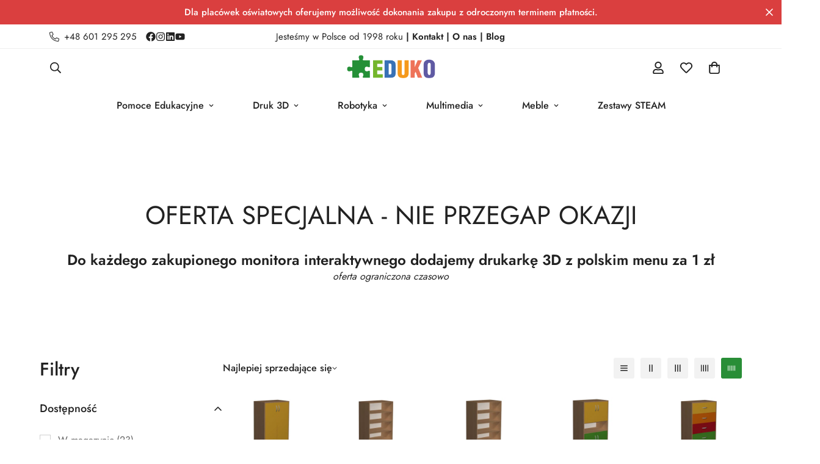

--- FILE ---
content_type: text/javascript
request_url: https://sklep.eduko.pl/cdn/shop/t/11/assets/product-card-swatch.js?v=80708397271791548311742749746
body_size: 1305
content:
if(!customElements.get("pcard-swatch")){class ProductCardColorSwatch extends HTMLElement{constructor(){super(),this.selectors={container:"[data-pcard-variant-picker]",optionNodes:[".m-product-option--node__label"],featuredImage:".m-product-card__main-image",pcard:".m-product-card",variantDropdown:".m-product-option--dropdown-select",priceWrapper:".m-price",salePrice:".m-price-item--sale",compareAtPrice:[".m-price-item--regular"],unitPrice:".m-price__unit",soldOutBadge:".m-product-tag--soldout"},this.container=this.closest(this.selectors.container),this.pcard=this.closest(this.selectors.pcard),this.variantIdNode=this.pcard&&this.pcard.querySelector('[name="id"]'),this.featuredImage=this.pcard&&this.pcard.querySelector(this.selectors.featuredImage),this.keepFeaturedImage=this.dataset.keepFeaturedImage==="true",this.domNodes=queryDomNodes(this.selectors,this.pcard),this.initializeData()}async initializeData(){this.variantData=this.fetchVariantData(),this.productHandle=this.container.dataset.productHandle,this.productData=await this.fetchProductJson(),this.activeOptionNodeByPosition={},this.hideUnavailableProductOptions=MinimogSettings.hide_unavailable_product_options;const{variantIdNode,productData,productData:{variants}={}}=this;if(productData){let currentVariantId=variantIdNode&&Number(variantIdNode.value);currentVariantId||(currentVariantId=productData.selected_or_first_available_variant&&productData.selected_or_first_available_variant.id);const currentVariant=variants.find(v=>v.id===currentVariantId)||variants[0];this.productData.initialVariant=currentVariant,!this.productData.selected_variant&&variantIdNode&&variantIdNode.dataset.selectedVariant&&(this.productData.selected_variant=variants.find(v=>v.id===Number(variantIdNode.dataset.selectedVariant))),this.keepFeaturedImage||(this.updateOptionsByVariant(currentVariant),this.updateProductImage(currentVariant),window.MinimogEvents.subscribe("m:image-loaded",()=>{this.updateProductImage(currentVariant)}))}this.domNodes.optionNodes&&this.domNodes.optionNodes.forEach(node=>node.addEventListener("click",this.handleVariantSelection.bind(this))),this.domNodes.variantDropdown&&this.domNodes.variantDropdown.addEventListener("change",this.handleVariantSelection.bind(this))}fetchVariantData(){if(!this.variantData){var jsonElement=this.container&&this.container.querySelector('[type="application/json"]');this.variantData=JSON.parse(jsonElement?jsonElement.textContent:"{}")}return this.variantData}fetchProductJson(){var productUrl=`${window.MinimogSettings.routes.root}/products/${this.productHandle}.js`;return productUrl=productUrl.replace("//","/"),fetch(productUrl).then(function(response){return response.json()})}toggleOptionNodeActive(optNode,active){if(optNode)if(active){const{optionPosition,value:optionValue}=optNode.dataset;switch(this.activeOptionNodeByPosition[optionPosition]=optNode,optNode.tagName){case"INPUT":optNode.checked=!0,optNode.dataset.selected="true";break;case"OPTION":optNode.dataset.selected="true";const select=optNode.closest("select");select&&(select.value=optNode.value);break;case"LABEL":optNode.dataset.selected="true";break;default:optNode.classList.contains("m-product-quickview-button")||console.warn("Unable to activate option node",optNode);break}this.updateSoldOutBadge(this.getVariantsByOptionValue(optionValue))}else{["default","image","color"].includes(optNode.dataset.optionType)||(optNode.style.border=""),optNode.checked=!1,delete optNode.dataset.selected;const select=optNode.closest("select");select&&(select.value="")}}updateOptionsByVariant(variant){Object.values(this.activeOptionNodeByPosition).forEach(optNode=>this.toggleOptionNodeActive(optNode,!1));const{optionNodes}=this.domNodes,{options=[]}=variant||{};options.forEach((option,index)=>{const optPosition=index+1;optionNodes.forEach(optNode=>{const _optPosition=Number(optNode.dataset.optionPosition),_optValue=optNode.dataset.value;_optPosition===optPosition&&option===_optValue&&this.toggleOptionNodeActive(optNode,!0)})}),this.updatePrice(variant)}getVariantFromActiveOptions=()=>{const{productData,productData:{initialVariant},activeOptionNodeByPosition}=this,initialVariantOptions={1:initialVariant.option1,2:initialVariant.option2,3:initialVariant.option3};Object.values(activeOptionNodeByPosition).forEach(optNode=>{const{optionPosition,value}=optNode.dataset;initialVariantOptions[optionPosition]=value});var options=Object.values(initialVariantOptions).filter(Boolean),variant=getVariantFromOptionArray(productData,options);return!variant&&this.hideUnavailableProductOptions&&(options.pop(),variant=getVariantFromOptionArray(productData,options),variant||(options.pop(),variant=getVariantFromOptionArray(productData,options))),this.currentVariant=variant,variant};handleVariantSelection(e){var target=e.target,newVariant;if(target.classList.contains("combined-variant")){const variantId=Number(e.target.value);newVariant=this.productData&&this.productData.variants&&this.productData.variants.find(v=>v.id===variantId)}else{target.tagName==="SELECT"&&(target=target.querySelectorAll("option")[target.selectedIndex]),target.classList.contains("m-product-option--node__label")||(target=target.closest(".m-product-option--node__label"),target||console.error("Unable to find option node!"));const{optionPosition}=target.dataset,currActiveOptNode=this.activeOptionNodeByPosition[optionPosition];this.toggleOptionNodeActive(currActiveOptNode,!1),this.toggleOptionNodeActive(target,!0),newVariant=this.getVariantFromActiveOptions()}const{variantIdNode}=this;variantIdNode&&(variantIdNode.setAttribute("value",String(newVariant.id)),variantIdNode.value=String(newVariant.id)),this.updateBySelectedVariant(newVariant)}updateBySelectedVariant(variant){variant&&(this.updateProductImage(variant),this.updatePrice(variant))}updateProductCardSoldOutBadge(variant){this.domNodes.soldOutBadge&&(this.domNodes.soldOutBadge.style.display=variant.available?"none":"flex")}updateSoldOutBadge(variants){const soldOut=!variants.some(variant=>variant.available);this.domNodes.soldOutBadge&&(this.domNodes.soldOutBadge.style.display=soldOut?"flex":"none")}getVariantsByOptionValue=value=>{const{productData:{variants}={}}=this;return variants.filter(variant=>variant.options.includes(value))};updateProductImage(variant){const src=variant&&variant.featured_image&&variant.featured_image.src,{featuredImage}=this,img=featuredImage&&featuredImage.querySelector("img");img&&src&&(img.src=`${src}&width=533`,img.removeAttribute("srcset"))}updatePrice(variant){if(MinimogSettings.pcard_show_lowest_prices)return;const classes={onSale:"m-price--on-sale",soldOut:"m-price--sold-out"},moneyFormat=window.MinimogSettings.money_format,{priceWrapper,salePrice,unitPrice,compareAtPrice}=this.domNodes,{compare_at_price,price,unit_price_measurement}=variant,onSale=compare_at_price&&compare_at_price>price,soldOut=!variant.available;if(onSale?priceWrapper&&priceWrapper.classList.add(classes.onSale):priceWrapper&&priceWrapper.classList.remove(classes.onSale),soldOut?priceWrapper&&priceWrapper.classList.add(classes.soldOut):priceWrapper&&priceWrapper.classList.remove(classes.soldOut),priceWrapper&&priceWrapper.classList.remove("visibility-hidden"),salePrice&&(salePrice.innerHTML=formatMoney(price,moneyFormat)),compareAtPrice&&compareAtPrice.length&&compare_at_price>price?compareAtPrice.forEach(item=>item.innerHTML=formatMoney(compare_at_price,moneyFormat)):compareAtPrice.forEach(item=>item.innerHTML=formatMoney(price,moneyFormat)),unit_price_measurement&&unitPrice&&this.currentVariant){unitPrice.classList.remove("f-hidden");const unitPriceContent=`<span>${formatMoney(this.currentVariant.unit_price,moneyFormat)}</span>/<span data-unit-price-base-unit>${this.getBaseUnit()}</span>`;unitPrice.innerHTML=unitPriceContent}else unitPrice&&unitPrice.classList.add("f-hidden")}getBaseUnit=()=>this.currentVariant.unit_price_measurement.reference_value===1?this.currentVariant.unit_price_measurement.reference_unit:this.currentVariant.unit_price_measurement.reference_value+this.currentVariant.unit_price_measurement.reference_unit}customElements.define("pcard-swatch",ProductCardColorSwatch)}
//# sourceMappingURL=/cdn/shop/t/11/assets/product-card-swatch.js.map?v=80708397271791548311742749746


--- FILE ---
content_type: text/javascript
request_url: https://sklep.eduko.pl/cdn/shop/t/11/assets/quantity-popover.js?v=23117157262199365931742749747
body_size: -212
content:
customElements.get("quantity-popover")||customElements.define("quantity-popover",class extends HTMLElement{constructor(){super()}connectedCallback(){this.init()}init(){this.popoverInfoButton=this.querySelector(".quantity-popover__button"),this.popoverInfo=this.querySelector(".quantity-popover__wrapper"),this.closeButton=this.querySelector(".quantity-popover__close"),this.popoverInfoButton&&this.popoverInfo&&(this.closeButton&&this.closeButton.addEventListener("click",this.closePopover.bind(this)),this.popoverInfoButton.addEventListener("click",this.togglePopover.bind(this)),this.handleClickOutside=this.handleClickOutside.bind(this),document.addEventListener("click",this.handleClickOutside))}togglePopover(event){event.preventDefault();const isOpen=this.popoverInfoButton.classList.contains("open");this.popoverInfoButton.classList.toggle("open",!isOpen),this.popoverInfo.toggleAttribute("hidden")}closePopover(event){event.preventDefault(),this.popoverInfo.setAttribute("hidden",""),this.popoverInfoButton.classList.remove("open")}handleClickOutside(event){!this.contains(event.target)&&this.popoverInfoButton.classList.contains("open")&&this.closePopover(event)}});
//# sourceMappingURL=/cdn/shop/t/11/assets/quantity-popover.js.map?v=23117157262199365931742749747
